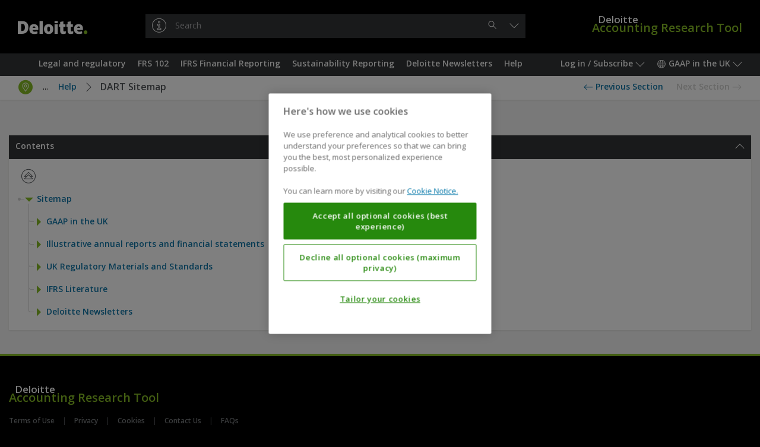

--- FILE ---
content_type: text/html;charset=UTF-8
request_url: https://dart.deloitte.com/UKGAAP/home/help/dart-sitemap
body_size: 45862
content:
<!DOCTYPE html><html xmlns:wicket="http://www.w3.org/1999/html" prefix="og: http://ogp.me/ns#"><head><meta/><meta http-equiv="Content-Type" content="text/html; charset=utf-8"><meta http-equiv="X-UA-Compatible" content="IE=edge"/><meta name="viewport" content="width=device-width, initial-scale=1, maximum-scale=1"/><meta name="format-detection" content="telephone=no"/><meta name="google-site-verification" content="dbdTkNe-rBMgHznteOi67GWwDqvPclSVBzI3WynyQsQ"/><title>DART Sitemap | DART – Deloitte Accounting Research Tool</title><link rel="stylesheet" type="text/css" href="/google-font?family=Open+Sans:400,300,300italic,400italic,600,600italic,700,700italic"/><link rel="shortcut icon" href="../../../r/style/image/favicon-ver-1763492852000.ico" />
<link rel="stylesheet" type="text/css" href="../../../r/style/screen-ver-1763492852000.css" media="screen" nonce="qiH8ydEEV4NNvhYht61uOxiE" />
<link rel="stylesheet" type="text/css" href="../../../r/style/screen-prod-ver-1763492852000.css" media="screen" nonce="qiH8ydEEV4NNvhYht61uOxiE" />
<link rel="stylesheet" type="text/css" href="../../../r/style/print-ver-1763492852000.css" media="print" nonce="qiH8ydEEV4NNvhYht61uOxiE" />
<script type="text/javascript" src="../../../wicket/resource/org.apache.wicket.resource.JQueryResourceReference/jquery/jquery-3.6.0-ver-318232800000.js" nonce="qiH8ydEEV4NNvhYht61uOxiE"></script>
<script type="text/javascript" id="cdnCookieLawScript" src="https://cdn.cookielaw.org/scripttemplates/otSDKStub.js" nonce="qiH8ydEEV4NNvhYht61uOxiE" data-domain-script="8a4b0b45-cfa1-4ec9-9c2a-9c492e09e694"></script>
<script id="ovi_params_q3hcwo" type="application/json">{"loggedInUserId":null,"isLoggedIn":false,"csrfToken":"","publicPath":"\u002fr\u002fscript\u002f","version":"8fdd0329a485bca4fdcbec5368f1f96e1402c979","sessionPopupTitle":"Session timeout warning","sessionPopupText":"Your session is about to expire. Click 'Continue' to stay logged in.","sessionPopupExpiredText":null,"sessionPopupThreshold":60,"sessionExpiresAt":null,"stringUrls":["\u002fwicket\u002fresource\u002fcom.ovitas.deloitte.dartstrings.DartStringsClient\u002fDartStringsClient.properties-ver-1763492794000.xml","\u002fwicket\u002fresource\u002fcom.ovitas.deloitte.dartstrings.DartStringsClient\u002fDartStringsClient_en_GB.properties-ver-1763492794000.xml"],"serverTime":1769251310496,"isDartBotEnabled":null,"disableSelectText":false,"disablePrintPage":false,"isPcsEnabled":false,"channelId":3,"supportsQueryParam":false,"supportsFolderSearch":true,"nodeId":"d3ca193f-0322-11ea-bcf6-d17a5d259a3e","nonBinaryMimeTypes":[0],"searchThisDocumentName":"Search this document","omniture":{"rsid":"deloitteus-dartandss","isHandledByClient":false,"pageTitle":null,"channel":"UKGAAP","siteSection":"GraphNodePage","userType":"anonymous","analyticsParamMapping":{"id":"campaignID"},"groupId":null,"objectId":null,"vsid":null,"contentSetId":null}}</script><script type="text/javascript" src="../../../r/script/runtime-ver-1763492852000.js" nonce="qiH8ydEEV4NNvhYht61uOxiE"></script>
<script type="text/javascript" src="../../../r/script/op-ver-1763492852000.js" nonce="qiH8ydEEV4NNvhYht61uOxiE"></script>
<script type="text/javascript" id="glideLaunchScript" src="https://assistant.deloitte.com/assets/glide/snippet/glide-launch.bundle.js" nonce="qiH8ydEEV4NNvhYht61uOxiE" data-domain="assistant.deloitte.com" data-key="d8b7b92a-99c1-4c53-993b-7247b2e969c6"></script>
<link rel="canonical" href="/UKGAAP/home/help/dart-sitemap"/><script type="text/plain" id="omniture-analytics" src="https://assets.adobedtm.com/571f1a0c43d6/79d22ae03f64/launch-ad80e291c869.min.js" nonce="qiH8ydEEV4NNvhYht61uOxiE" class="optanon-category-2"></script>
</head><body><!--[if IE 8]><div class="op-old"> This version of your browser is not supported. Please upgrade to a newer version. </div><![endif]--><header class="op-main-header" id="35833fec-89b7-e48a-4c15-8f5f241d641d"><div class="op-header op-c-header-display-p-n" id="07e28c6b-79d3-c7b8-4910-1fdec61991c1"><div class="op-container-p"><a class="op-header-logo" id="3dff2024-caea-2da3-4c63-73cac7c90cf4" href="../../"><div class="op-header-logo-inner"><span class="op-icon op--deloitte"><span class="op--white"></span><span class="op--green"></span></span></div></a><a href="../../"><div class="op-header-wordmark"><span class="op-header-wordmark-inner"><span class="op-header-wordmark-1">Deloitte</span><br/><span class="op-header-wordmark-2">Accounting Research Tool</span></span></div></a><div class="op-header-search"><div class="op-header-search-inner"><div class="op-text-input-wrapper" id="5800fccb-ec74-7eaf-48d1-21241efdb817"><input name="q" class="op-text-input op--dark op--has-button-1" disabled="" id="586b0ab1-b1b7-089c-473d-cb4dc6e09270" autocomplete="off" autocapitalize="none" autocorrect="off" placeholder="Search"/><div class="op-text-input-buttons"><button type="button" class="op-button op--gray-7 op--short op--borderless op--hidden" disabled="" id="70f60c80-0e7a-32aa-431d-e6b7526a8cdf" title="Clear"><span class="op-icon op--cross"></span><span class="op-sr"> &#32;Clear&#32; </span></button><button type="button" class="op-button op--gray-7 op--short op--borderless" disabled="" id="d19c5023-37c7-c88d-43e6-3ab65fda5a20" title="Search"><span class="op-icon op--search"></span><span class="op-sr"> &#32;Search&#32; </span></button></div><div class="op-did-you-mean" id="0c326832-52ad-3bad-42b2-19e932fa70df"></div></div><script type="application/json" data-op-setting="quickSearch">{
  "formId": "5800fccb-ec74-7eaf-48d1-21241efdb817",
  "url": "../../search",
  "inputId": "586b0ab1-b1b7-089c-473d-cb4dc6e09270",
  "clearButtonId": "70f60c80-0e7a-32aa-431d-e6b7526a8cdf",
  "submitButtonId": "d19c5023-37c7-c88d-43e6-3ab65fda5a20",
  "openButtonId": "b83c515c-289f-cabd-4e25-5796c8370514",
  "searchButtonId": "d19c5023-37c7-c88d-43e6-3ab65fda5a20"
}</script></div></div></div></div><nav class="op-nav-wrapper" id="b31a10c6-8d70-86a6-4e27-6d0cc1344296"><div class="op-container-p op-floats"><div class="op-floats-start"><div class="op-nav-inset"><div class="op-button-container op--0"><button type="button" class="op-button op--gray-7 op--short op-nav-link op--emphasized op-display-p-min-nav-n op-c-header-display-p-ib" id="0c14a202-daca-22a1-41bd-e89ec3d37a78" title="Menu"><span class="op-icon op--menu op--framed"></span><span class="op-sr"> &#32;Menu&#32; </span></button><div class="op-display-a-n"><div class="op-menu" id="a30f98ef-b859-cc8d-4e28-b43f0813705c"><div class="op-menu-title op-quick-links"> &#32;Quick Links&#32; </div><div class="op-menu-list op-quick-links"><a class="op-menu-item" id="id1" href="/UKGAAP/home/legal-regulatory">Legal and regulatory</a><script type="application/json" data-op-setting="dropdown">{
  "buttonId": "id1",
  "menuId": "a8a58435-75cb-03a0-4650-d7905100438e-0",
  "alignment": 9,
  "style": 1,
  "theme": "black",
  "dontWrap": true,
  "closeOnClick": false
}</script><a class="op-menu-item" id="id2" href="/UKGAAP/home/frs-102">FRS 102</a><script type="application/json" data-op-setting="dropdown">{
  "buttonId": "id2",
  "menuId": "a8a58435-75cb-03a0-4650-d7905100438e-1",
  "alignment": 9,
  "style": 1,
  "theme": "black",
  "dontWrap": true,
  "closeOnClick": false
}</script><a class="op-menu-item" id="id3" href="/UKGAAP/home/ifrs-financial-reporting">IFRS Financial Reporting</a><script type="application/json" data-op-setting="dropdown">{
  "buttonId": "id3",
  "menuId": "a8a58435-75cb-03a0-4650-d7905100438e-2",
  "alignment": 9,
  "style": 1,
  "theme": "black",
  "dontWrap": true,
  "closeOnClick": false
}</script><a class="op-menu-item" id="id4" href="/UKGAAP/home/sustainability-reporting">Sustainability Reporting</a><script type="application/json" data-op-setting="dropdown">{
  "buttonId": "id4",
  "menuId": "a8a58435-75cb-03a0-4650-d7905100438e-3",
  "alignment": 9,
  "style": 1,
  "theme": "black",
  "dontWrap": true,
  "closeOnClick": false
}</script><a class="op-menu-item" id="id5" href="/UKGAAP/home/deloitte-newsletters">Deloitte Newsletters</a><script type="application/json" data-op-setting="dropdown">{
  "buttonId": "id5",
  "menuId": "a8a58435-75cb-03a0-4650-d7905100438e-4",
  "alignment": 9,
  "style": 1,
  "theme": "black",
  "dontWrap": true,
  "closeOnClick": false
}</script><a class="op-menu-item" id="id6" href="/UKGAAP/home/help">Help</a><script type="application/json" data-op-setting="dropdown">{
  "buttonId": "id6",
  "menuId": "a8a58435-75cb-03a0-4650-d7905100438e-5",
  "alignment": 9,
  "style": 1,
  "theme": "black",
  "dontWrap": true,
  "closeOnClick": false
}</script></div></div></div><script type="application/json" data-op-setting="dropdown">{
  "buttonId": "0c14a202-daca-22a1-41bd-e89ec3d37a78",
  "menuId": "a30f98ef-b859-cc8d-4e28-b43f0813705c",
  "titleVisibleUntil": 0,
  "preferPositionOverHeight": true,
  "analyticsDetail": "OPEN: Menu (Mobile only)"
}</script><hr class="op-n"/><a class="op-button op--gray-7 op--short op-nav-link op-c-header-display-p-ib op-c-header-outside-display-p-n" href="../../"><span class="op-icon op--deloitte op--for-c-header"><span class="op--white"></span><span class="op--green"></span></span></a></div></div></div><div class="op-floats-end op-c-header-display-p-n op-display-p-max-nav-n"><div class="op-nav-inset"><div class="op-button-container op--0"><button type="button" class="op-button op--gray-7 op--short op-nav-link" id="44c49a2b-8598-7daa-443e-edda4f30562a">Log in / Subscribe&#32;<span class="op-icon op--dropdown"></span></button><aside class="op-display-p-a-n"><div id="1641a773-ce2c-1584-42a9-5f1787d71ee8" class="op-menu"><div class="op-menu-title">Account</div><div class="op-menu-list"><a class="op-menu-item" id="id-2408c029-eb70-9bb5-4d7b-35cc51610cf9" href="../../login"><span class="op-icon op--log-in op--framed"></span>&#32;Log in<script type="application/json" data-op-setting="onClick">{"id":"id-2408c029-eb70-9bb5-4d7b-35cc51610cf9","action":"login-q3j74v"}</script></a><a class="op-menu-item" href="https://subscriptionservices.deloitte.com"><span class="op-icon op--person op--framed"></span>&#32;Subscribe</a></div></div></aside><script type="application/json" data-op-setting="dropdown">
								{
									"menuId": "1641a773-ce2c-1584-42a9-5f1787d71ee8",
									"buttonId": "44c49a2b-8598-7daa-443e-edda4f30562a",
									"alignment": "DROPDOWN_END",
									"titleVisibleUntil": "C",
									"analyticsDetail": "OPEN: User menu"
								}
							</script><button type="button" class="op-button op--gray-7 op--short op-nav-link" id="703b7c8b-9810-b1ad-4c3c-87cfb2f0c992"><span class="op-icon op--world"></span>&#32; GAAP in the UK&#32; <span class="op-icon op--dropdown"></span></button><div class="op-display-p-a-n"><div class="op-menu" id="7a52b403-b04e-08bc-42a9-cb57f0d31f73"><ul class="op-menu-list"><li><a class="op-menu-item op--keep-hash" href="../../../iGAAP/">iGAAP</a></li><li><a class="op-menu-item op--keep-hash op--selected" href="../../">GAAP in the UK</a></li><li><a class="op-menu-item op--keep-hash" href="../../../USDART/">US Standards</a></li></ul></div></div><script type="application/json" data-op-setting="dropdown">
								{
									"menuId": "7a52b403-b04e-08bc-42a9-cb57f0d31f73",
									"buttonId": "703b7c8b-9810-b1ad-4c3c-87cfb2f0c992",
									"alignment": "DROPDOWN_END",
									"titleVisibleUntil": "C",
									"analyticsDetail": "OPEN: Channels"
								}
							</script></div></div></div><div class="op-floats-end op-display-p-min-nav-n op-c-header-display-p-b"><div class="op-nav-inset"><div class="op-button-container op--0"><button type="button" class="op-button op--gray-7 op--short op-nav-link" id="b83c515c-289f-cabd-4e25-5796c8370514" title="Search"><span class="op-icon op--search op--framed"></span></button><button type="button" class="op-button op--gray-7 op--short op-nav-link" id="b0a037cd-47a2-fc84-43af-5911466e7547"><span class="op-icon op--log-in op--framed"></span>&#32;<span class="op-sr">Log in / Subscribe</span></button><script type="application/json" data-op-setting="dropdown">
								{
									"menuId": "1641a773-ce2c-1584-42a9-5f1787d71ee8",
									"buttonId": "b0a037cd-47a2-fc84-43af-5911466e7547",
									"alignment": "DROPDOWN_END",
									"titleVisibleUntil": "C",
									"analyticsDetail": "OPEN: User menu"
								}
							</script><button type="button" class="op-button op--gray-7 op--short op-nav-link" id="d1c9b0ee-5511-51a3-4f48-0f9d5965430e"><span class="op-icon op--world op--framed"></span>&#32; <span class="op-sr">GAAP in the UK</span></button><script type="application/json" data-op-setting="dropdown">
								{
									"menuId": "7a52b403-b04e-08bc-42a9-cb57f0d31f73",
									"buttonId": "d1c9b0ee-5511-51a3-4f48-0f9d5965430e",
									"alignment": "DROPDOWN_END",
									"titleVisibleUntil": "C",
									"analyticsDetail": "OPEN: Channels"
								}
							</script></div></div></div><aside class="op-c-header-display-p-n op-display-p-max-nav-n op-floats-center"><div class="op-nav-inset"><div class="op-button-container op--0 op--centered"><a class="op-button op--gray-7 op--short op-nav-link" role="button" id="ide" href="/UKGAAP/home/legal-regulatory">Legal and regulatory</a><script type="application/json" data-op-setting="dropdown">{
  "buttonId": "ide",
  "menuId": "a8a58435-75cb-03a0-4650-d7905100438e-0",
  "alignment": 4,
  "relatedId": "35833fec-89b7-e48a-4c15-8f5f241d641d",
  "style": 0,
  "theme": "black",
  "preferPositionOverHeight": true,
  "dontWrap": true,
  "closeOnClick": false,
  "dontAnimate": true,
  "analyticsDetail": "OPEN: Quick links \u003e {NAME}",
  "analyticsName": "Legal and regulatory",
  "isContainer": true
}</script><a class="op-button op--gray-7 op--short op-nav-link" role="button" id="idf" href="/UKGAAP/home/frs-102">FRS 102</a><script type="application/json" data-op-setting="dropdown">{
  "buttonId": "idf",
  "menuId": "a8a58435-75cb-03a0-4650-d7905100438e-1",
  "alignment": 4,
  "relatedId": "35833fec-89b7-e48a-4c15-8f5f241d641d",
  "style": 0,
  "theme": "black",
  "preferPositionOverHeight": true,
  "dontWrap": true,
  "closeOnClick": false,
  "dontAnimate": true,
  "analyticsDetail": "OPEN: Quick links \u003e {NAME}",
  "analyticsName": "FRS 102",
  "isContainer": true
}</script><a class="op-button op--gray-7 op--short op-nav-link" role="button" id="id10" href="/UKGAAP/home/ifrs-financial-reporting">IFRS Financial Reporting</a><script type="application/json" data-op-setting="dropdown">{
  "buttonId": "id10",
  "menuId": "a8a58435-75cb-03a0-4650-d7905100438e-2",
  "alignment": 4,
  "relatedId": "35833fec-89b7-e48a-4c15-8f5f241d641d",
  "style": 0,
  "theme": "black",
  "preferPositionOverHeight": true,
  "dontWrap": true,
  "closeOnClick": false,
  "dontAnimate": true,
  "analyticsDetail": "OPEN: Quick links \u003e {NAME}",
  "analyticsName": "IFRS Financial Reporting",
  "isContainer": true
}</script><a class="op-button op--gray-7 op--short op-nav-link" role="button" id="id11" href="/UKGAAP/home/sustainability-reporting">Sustainability Reporting</a><script type="application/json" data-op-setting="dropdown">{
  "buttonId": "id11",
  "menuId": "a8a58435-75cb-03a0-4650-d7905100438e-3",
  "alignment": 4,
  "relatedId": "35833fec-89b7-e48a-4c15-8f5f241d641d",
  "style": 0,
  "theme": "black",
  "preferPositionOverHeight": true,
  "dontWrap": true,
  "closeOnClick": false,
  "dontAnimate": true,
  "analyticsDetail": "OPEN: Quick links \u003e {NAME}",
  "analyticsName": "Sustainability Reporting",
  "isContainer": true
}</script><a class="op-button op--gray-7 op--short op-nav-link" role="button" id="id12" href="/UKGAAP/home/deloitte-newsletters">Deloitte Newsletters</a><script type="application/json" data-op-setting="dropdown">{
  "buttonId": "id12",
  "menuId": "a8a58435-75cb-03a0-4650-d7905100438e-4",
  "alignment": 4,
  "relatedId": "35833fec-89b7-e48a-4c15-8f5f241d641d",
  "style": 0,
  "theme": "black",
  "preferPositionOverHeight": true,
  "dontWrap": true,
  "closeOnClick": false,
  "dontAnimate": true,
  "analyticsDetail": "OPEN: Quick links \u003e {NAME}",
  "analyticsName": "Deloitte Newsletters",
  "isContainer": true
}</script><a class="op-button op--gray-7 op--short op-nav-link" role="button" id="id13" href="/UKGAAP/home/help">Help</a><script type="application/json" data-op-setting="dropdown">{
  "buttonId": "id13",
  "menuId": "a8a58435-75cb-03a0-4650-d7905100438e-5",
  "alignment": 4,
  "relatedId": "35833fec-89b7-e48a-4c15-8f5f241d641d",
  "style": 0,
  "theme": "black",
  "preferPositionOverHeight": true,
  "dontWrap": true,
  "closeOnClick": false,
  "dontAnimate": true,
  "analyticsDetail": "OPEN: Quick links \u003e {NAME}",
  "analyticsName": "Help",
  "isContainer": true
}</script></div></div></aside></div><div class="op-display-p-a-n"><div id="a8a58435-75cb-03a0-4650-d7905100438e-0"><div><div class="op-container op--uniform op--unpad-1"><div class="op-window-subheader"><div class="op-floats"><div class="op-floats-end"><button class="op-button op--black op--borderless" type="button" data-op-dropdown-close><span class="op-icon op--cross"></span></button></div><div class="op-floats-center"><a class="op-button op--window-title op--borderless" role="button" href="/UKGAAP/home/legal-regulatory" data-op-dropdown-close>Legal and regulatory</a></div></div><div class="op-window-header-black-separator"></div></div><div class="op-window-body"><div class="op-p-b-40"><div class="op-row-wrapper"><div class="op-row op--distance-y-20"><div class="op-col op--a-12 op--c-6 op-p-l-0 op-p-r-0"><a class="op-button op--menu-title op--block op--borderless" role="button" href="/UKGAAP/home/legal-regulatory/deloitte-guidance" data-op-dropdown-close>Deloitte Guidance</a><div class="op-row op--vertical"><a class="op-button op--black op--borderless op--smaller" role="button" href="/UKGAAP/home/legal-regulatory/deloitte-guidance/vol-a-uk-reporting-legal-regulatory" data-op-dropdown-close>Volume A - UK Reporting - Legal and regulatory framework</a></div></div><div class="op-col op--a-12 op--c-6 op-p-l-0 op-p-r-0"><a class="op-button op--menu-title op--block op--borderless" role="button" href="/UKGAAP/home/legal-regulatory/legal-regulatory-requirements" data-op-dropdown-close>Legal and Regulatory Requirements</a><div class="op-row op--vertical"><a class="op-button op--black op--borderless op--smaller" role="button" href="/UKGAAP/home/legal-regulatory/legal-regulatory-requirements/company-legislation" data-op-dropdown-close>Company Legislation</a><a class="op-button op--black op--borderless op--smaller" role="button" href="/UKGAAP/home/legal-regulatory/legal-regulatory-requirements/corporate-governance" data-op-dropdown-close>Corporate Governance</a><a class="op-button op--black op--borderless op--smaller" role="button" href="/UKGAAP/home/legal-regulatory/legal-regulatory-requirements/eu-legislation-eu-directives-consolidated-versions" data-op-dropdown-close>EU Legislation: EU Directives - Consolidated Versions</a><a class="op-button op--black op--borderless op--smaller" role="button" href="/UKGAAP/home/legal-regulatory/legal-regulatory-requirements/eu-legislation-eu-directives-original-legal" data-op-dropdown-close>EU Legislation: EU Directives - Original Legal Acts</a><a class="op-button op--black op--borderless op--smaller" role="button" href="/UKGAAP/home/legal-regulatory/legal-regulatory-requirements/icaew-guidance" data-op-dropdown-close>ICAEW Guidance</a></div></div></div></div></div></div></div></div></div><div id="a8a58435-75cb-03a0-4650-d7905100438e-1"><div><div class="op-container op--uniform op--unpad-1"><div class="op-window-subheader"><div class="op-floats"><div class="op-floats-end"><button class="op-button op--black op--borderless" type="button" data-op-dropdown-close><span class="op-icon op--cross"></span></button></div><div class="op-floats-center"><a class="op-button op--window-title op--borderless" role="button" href="/UKGAAP/home/frs-102" data-op-dropdown-close>FRS 102</a></div></div><div class="op-window-header-black-separator"></div></div><div class="op-window-body"><div class="op-p-b-40"><div class="op-row-wrapper"><div class="op-row op--distance-y-20"><div class="op-col op--a-12 op--c-6 op-p-l-0 op-p-r-0"><a class="op-button op--menu-title op--block op--borderless" role="button" href="/UKGAAP/home/frs-102/deloitte-guidance" data-op-dropdown-close>Deloitte Guidance</a><div class="op-row op--vertical"><a class="op-button op--black op--borderless op--smaller" role="button" href="/UKGAAP/home/frs-102/deloitte-guidance/vol-b-uk-reporting-frs-102" data-op-dropdown-close>Volume B - UK Reporting - FRS 102 (p/c before 1 January 2026)</a><a class="op-button op--black op--borderless op--smaller" role="button" href="/UKGAAP/home/frs-102/deloitte-guidance/vol-b-i-uk-reporting-frs" data-op-dropdown-close>Volume B(I) - UK Reporting - FRS 102 (p/c on/after 1 January 2026)</a><a class="op-button op--black op--borderless op--smaller" role="button" href="/UKGAAP/home/frs-102/deloitte-guidance/illustrative-financial-statements-for-uk-unlisted" data-op-dropdown-close>Illustrative financial statements for UK unlisted groups 2025</a></div></div><div class="op-col op--a-12 op--c-6 op-p-l-0 op-p-r-0"><a class="op-button op--menu-title op--block op--borderless" role="button" href="/UKGAAP/home/frs-102/uk-accounting-standards" data-op-dropdown-close>UK Accounting Standards</a><div class="op-row op--vertical"><a class="op-button op--black op--borderless op--smaller" role="button" href="/UKGAAP/home/frs-102/uk-accounting-standards/accounting-standards" data-op-dropdown-close>Accounting Standards</a></div></div></div></div></div></div></div></div></div><div id="a8a58435-75cb-03a0-4650-d7905100438e-2"><div><div class="op-container op--uniform op--unpad-1"><div class="op-window-subheader"><div class="op-floats"><div class="op-floats-end"><button class="op-button op--black op--borderless" type="button" data-op-dropdown-close><span class="op-icon op--cross"></span></button></div><div class="op-floats-center"><a class="op-button op--window-title op--borderless" role="button" href="/UKGAAP/home/ifrs-financial-reporting" data-op-dropdown-close>IFRS Financial Reporting</a></div></div><div class="op-window-header-black-separator"></div></div><div class="op-window-body"><div class="op-p-b-40"><div class="op-row-wrapper"><div class="op-row op--distance-y-20"><div class="op-col op--a-12 op--c-6 op-p-l-0 op-p-r-0"><a class="op-button op--menu-title op--block op--borderless" role="button" href="/UKGAAP/home/ifrs-financial-reporting/deloitte-guidance" data-op-dropdown-close>Deloitte Guidance</a><div class="op-row op--vertical"><a class="op-button op--black op--borderless op--smaller" role="button" href="/UKGAAP/home/ifrs-financial-reporting/deloitte-guidance/vol-c-uk-reporting-international-financial" data-op-dropdown-close>Volume C - UK Reporting - International Financial Reporting Standards</a><a class="op-button op--black op--borderless op--smaller" role="button" href="/UKGAAP/home/ifrs-financial-reporting/deloitte-guidance/vol-d-uk-reporting-ifrs-9" data-op-dropdown-close>Volume D - UK Reporting - IFRS 9 and related Standards</a><a class="op-button op--black op--borderless op--smaller" role="button" href="/UKGAAP/home/ifrs-financial-reporting/deloitte-guidance/vol-e-uk-reporting-ias-39" data-op-dropdown-close>Volume E - UK Reporting - IAS 39 and related Standards</a><a class="op-button op--black op--borderless op--smaller" role="button" href="/UKGAAP/home/ifrs-financial-reporting/deloitte-guidance/vol-f-uk-reporting-ifrs-17" data-op-dropdown-close>Volume F - UK Reporting - IFRS 17 Insurance Contracts</a><a class="op-button op--black op--borderless op--smaller" role="button" href="/UKGAAP/home/ifrs-financial-reporting/deloitte-guidance/illustrative-financial-statements-for-uk-listed" data-op-dropdown-close>Illustrative financial statements for UK listed groups 2025</a><a class="op-button op--black op--borderless op--smaller" role="button" href="/UKGAAP/home/ifrs-financial-reporting/deloitte-guidance/illustrative-financial-statements-for-entities-applying" data-op-dropdown-close>Illustrative financial statements for entities applying IFRS 19</a><a class="op-button op--black op--borderless op--smaller" role="button" href="/UKGAAP/home/ifrs-financial-reporting/deloitte-guidance/illustrative-disclosures-for-insurers-applying-ifrs" data-op-dropdown-close>Illustrative disclosures for insurers applying IFRS 17 </a><a class="op-button op--black op--borderless op--smaller" role="button" href="/UKGAAP/home/ifrs-financial-reporting/deloitte-guidance/illustrative-financial-statements-for-banks" data-op-dropdown-close>Illustrative financial statements for banks</a><a class="op-button op--black op--borderless op--smaller" role="button" href="/UKGAAP/home/ifrs-financial-reporting/deloitte-guidance/illustrative-half-yearly-financial-report" data-op-dropdown-close>Illustrative half-yearly financial report</a></div></div><div class="op-col op--a-12 op--c-6 op-p-l-0 op-p-r-0"><a class="op-button op--menu-title op--block op--borderless" role="button" href="/UKGAAP/home/ifrs-financial-reporting/ifrs-literature" data-op-dropdown-close>IFRS Literature</a><div class="op-row op--vertical"><a class="op-button op--black op--borderless op--smaller" role="button" href="/UKGAAP/home/ifrs-financial-reporting/ifrs-literature/ifrs-accounting-standards-linked-deloitte-accounting" data-op-dropdown-close>IFRS Accounting Standards (linked to Deloitte accounting guidance)</a><a class="op-button op--black op--borderless op--smaller" role="button" href="/UKGAAP/home/ifrs-financial-reporting/ifrs-literature/ifrs-accounting-standards-blue-red-books" data-op-dropdown-close>IFRS Accounting Standards (Blue and Red Books)</a><a class="op-button op--black op--borderless op--smaller" role="button" href="/UKGAAP/home/ifrs-financial-reporting/ifrs-literature/iasb-amendments" data-op-dropdown-close>IASB Amendments</a><a class="op-button op--black op--borderless op--smaller" role="button" href="/UKGAAP/home/ifrs-financial-reporting/ifrs-literature/ifrs-for-smes-accounting-standard" data-op-dropdown-close>The IFRS for SMEs Accounting Standard</a><a class="op-button op--black op--borderless op--smaller" role="button" href="/UKGAAP/home/ifrs-financial-reporting/ifrs-literature/iasb-proposals" data-op-dropdown-close>IASB Proposals</a><a class="op-button op--black op--borderless op--smaller" role="button" href="/UKGAAP/home/ifrs-financial-reporting/ifrs-literature/draft-ifric-interpretations" data-op-dropdown-close>Draft IFRIC Interpretations</a><a class="op-button op--black op--borderless op--smaller" role="button" href="/UKGAAP/home/ifrs-financial-reporting/ifrs-literature/iasb-guidance-requests-for-information" data-op-dropdown-close>IASB Guidance and Requests for Information</a><a class="op-button op--black op--borderless op--smaller" role="button" href="/UKGAAP/home/sustainability-reporting/sustainability-reporting-literature/ifrs-foundation-proposals-reports" data-op-dropdown-close>IFRS Foundation Proposals and Reports</a><a class="op-button op--black op--borderless op--smaller" role="button" href="/UKGAAP/home/ifrs-financial-reporting/ifrs-literature/trg-meetings" data-op-dropdown-close>TRG Meetings</a><a class="op-button op--black op--borderless op--smaller" role="button" href="/UKGAAP/home/ifrs-financial-reporting/ifrs-literature/iasb-newsletters-meeting-summaries" data-op-dropdown-close>IASB Newsletters and Meeting Summaries</a><a class="op-button op--black op--borderless op--smaller" role="button" href="/UKGAAP/home/ifrs-financial-reporting/ifrs-literature/iasb-educational-material-including-webcasts-podcasts" data-op-dropdown-close>IASB Educational Material (including Webcasts and Podcasts)</a><a class="op-button op--black op--borderless op--smaller" role="button" href="/UKGAAP/home/ifrs-financial-reporting/ifrs-literature/iasb-speeches-articles-presentations" data-op-dropdown-close>IASB Speeches, Articles and Presentations</a></div></div></div></div></div></div></div></div></div><div id="a8a58435-75cb-03a0-4650-d7905100438e-3"><div><div class="op-container op--uniform op--unpad-1"><div class="op-window-subheader"><div class="op-floats"><div class="op-floats-end"><button class="op-button op--black op--borderless" type="button" data-op-dropdown-close><span class="op-icon op--cross"></span></button></div><div class="op-floats-center"><a class="op-button op--window-title op--borderless" role="button" href="/UKGAAP/home/sustainability-reporting" data-op-dropdown-close>Sustainability Reporting</a></div></div><div class="op-window-header-black-separator"></div></div><div class="op-window-body"><div class="op-p-b-40"><div class="op-row-wrapper"><div class="op-row op--distance-y-20"><div class="op-col op--a-12 op--c-6 op-p-l-0 op-p-r-0"><a class="op-button op--menu-title op--block op--borderless" role="button" href="/UKGAAP/home/sustainability-reporting/deloitte-guidance" data-op-dropdown-close>Deloitte Guidance</a><div class="op-row op--vertical"><a class="op-button op--black op--borderless op--smaller" role="button" href="/UKGAAP/home/sustainability-reporting/deloitte-guidance/vol-g-uk-reporting-sustainability-reporting" data-op-dropdown-close>Volume G - UK Reporting - Sustainability Reporting (Global)</a><a class="op-button op--black op--borderless op--smaller" role="button" href="/UKGAAP/home/sustainability-reporting/deloitte-guidance/vol-h-uk-reporting-sustainability-reporting" data-op-dropdown-close>Volume H - UK Reporting - Sustainability Reporting (EU)</a><a class="op-button op--black op--borderless op--smaller" role="button" href="/UKGAAP/home/sustainability-reporting/deloitte-guidance/vol-i-uk-reporting-sustainability-reporting" data-op-dropdown-close>Volume I - UK Reporting - Sustainability Reporting (GHG Protocol)</a></div></div><div class="op-col op--a-12 op--c-6 op-p-l-0 op-p-r-0"><a class="op-button op--menu-title op--block op--borderless" role="button" href="/UKGAAP/home/sustainability-reporting/sustainability-reporting-literature" data-op-dropdown-close>Sustainability Reporting Literature</a><div class="op-row op--vertical"><a class="op-button op--black op--borderless op--smaller" role="button" href="/UKGAAP/home/sustainability-reporting/sustainability-reporting-literature/ifrs-sustainability-disclosure-standards" data-op-dropdown-close>IFRS Sustainability Disclosure Standards</a><a class="op-button op--black op--borderless op--smaller" role="button" href="/UKGAAP/home/sustainability-reporting/sustainability-reporting-literature/issb-amendments" data-op-dropdown-close>ISSB Amendments</a><a class="op-button op--black op--borderless op--smaller" role="button" href="/UKGAAP/home/sustainability-reporting/sustainability-reporting-literature/issb-proposals" data-op-dropdown-close>ISSB Proposals</a><a class="op-button op--black op--borderless op--smaller" role="button" href="/UKGAAP/home/sustainability-reporting/sustainability-reporting-literature/issb-guidance-requests-for-information" data-op-dropdown-close>ISSB Guidance and Requests for Information</a><a class="op-button op--black op--borderless op--smaller" role="button" href="/UKGAAP/home/sustainability-reporting/sustainability-reporting-literature/ifrs-foundation-proposals-reports" data-op-dropdown-close>IFRS Foundation Proposals and Reports</a><a class="op-button op--black op--borderless op--smaller" role="button" href="/UKGAAP/home/sustainability-reporting/sustainability-reporting-literature/issb-newsletters-meeting-summaries" data-op-dropdown-close>ISSB Newsletters and Meeting Summaries</a><a class="op-button op--black op--borderless op--smaller" role="button" href="/UKGAAP/home/sustainability-reporting/sustainability-reporting-literature/issb-educational-material-including-webcasts-podcasts" data-op-dropdown-close>ISSB Educational Material (including Webcasts and Podcasts)</a><a class="op-button op--black op--borderless op--smaller" role="button" href="/UKGAAP/home/sustainability-reporting/sustainability-reporting-literature/issb-speeches-articles-presentations" data-op-dropdown-close>ISSB Speeches, Articles and Presentations</a><a class="op-button op--black op--borderless op--smaller" role="button" href="/UKGAAP/home/sustainability-reporting/sustainability-reporting-literature/sasb-standards" data-op-dropdown-close>SASB Standards</a><a class="op-button op--black op--borderless op--smaller" role="button" href="/UKGAAP/home/sustainability-reporting/sustainability-reporting-literature/eu-sustainability-reporting-requirements" data-op-dropdown-close>EU Sustainability Reporting Requirements</a></div></div></div></div></div></div></div></div></div><div id="a8a58435-75cb-03a0-4650-d7905100438e-4"><div><div class="op-container op--uniform op--unpad-1"><div class="op-window-subheader"><div class="op-floats"><div class="op-floats-end"><button class="op-button op--black op--borderless" type="button" data-op-dropdown-close><span class="op-icon op--cross"></span></button></div><div class="op-floats-center"><a class="op-button op--window-title op--borderless" role="button" href="/UKGAAP/home/deloitte-newsletters" data-op-dropdown-close>Deloitte Newsletters</a></div></div><div class="op-window-header-black-separator"></div></div><div class="op-window-body"><div class="op-p-b-40"><div class="op-row-wrapper"><div class="op-row op--distance-y-20"><div class="op-col op--a-12 op-p-l-0 op-p-r-0"><a class="op-button op--menu-title op--block op--borderless" role="button" href="/UKGAAP/home/deloitte-newsletters/deloitte-newsletters" data-op-dropdown-close>Deloitte Newsletters</a><div class="op-row op--vertical"><a class="op-button op--black op--borderless op--smaller" role="button" href="/UKGAAP/home/deloitte-newsletters/deloitte-newsletters/need-know" data-op-dropdown-close>Need to know</a><a class="op-button op--black op--borderless op--smaller" role="button" href="/UKGAAP/home/deloitte-newsletters/deloitte-newsletters/a-closer-look" data-op-dropdown-close>A Closer Look</a><a class="op-button op--black op--borderless op--smaller" role="button" href="/UKGAAP/home/deloitte-newsletters/deloitte-newsletters/accounting-roundup" data-op-dropdown-close>Accounting Roundup</a><a class="op-button op--black op--borderless op--smaller" role="button" href="/UKGAAP/home/deloitte-newsletters/deloitte-newsletters/annual-report-insights" data-op-dropdown-close>Annual report insights</a><a class="op-button op--black op--borderless op--smaller" role="button" href="/UKGAAP/home/deloitte-newsletters/deloitte-newsletters/governance-in-brief" data-op-dropdown-close>Governance in brief</a><a class="op-button op--black op--borderless op--smaller" role="button" href="/UKGAAP/home/deloitte-newsletters/deloitte-newsletters/governance-in-focus" data-op-dropdown-close>Governance in focus</a><a class="op-button op--black op--borderless op--smaller" role="button" href="/UKGAAP/home/deloitte-newsletters/deloitte-newsletters/ifrs-in-your-pocket" data-op-dropdown-close>IFRS in your pocket</a><a class="op-button op--black op--borderless op--smaller" role="button" href="/UKGAAP/home/deloitte-newsletters/deloitte-newsletters/ifrs-point" data-op-dropdown-close>IFRS on Point</a><a class="op-button op--black op--borderless op--smaller" role="button" href="/UKGAAP/home/deloitte-newsletters/deloitte-newsletters/issb-adoption-tracker" data-op-dropdown-close>ISSB Adoption Tracker</a></div></div></div></div></div></div></div></div></div><div id="a8a58435-75cb-03a0-4650-d7905100438e-5"><div><div class="op-container op--uniform op--unpad-1"><div class="op-window-subheader"><div class="op-floats"><div class="op-floats-end"><button class="op-button op--black op--borderless" type="button" data-op-dropdown-close><span class="op-icon op--cross"></span></button></div><div class="op-floats-center"><a class="op-button op--window-title op--borderless" role="button" href="/UKGAAP/home/help" data-op-dropdown-close>Help</a></div></div><div class="op-window-header-black-separator"></div></div><div class="op-window-body"><div class="op-p-b-40"><div class="op-row-wrapper"><div class="op-row op--distance-y-20"><div class="op-col op--a-12 op--c-6 op-p-l-0 op-p-r-0"><a class="op-button op--menu-title op--block op--borderless" role="button" href="/UKGAAP/home/help/dart-help" data-op-dropdown-close>DART Help</a><div class="op-row op--vertical"><a class="op-button op--black op--borderless op--smaller" role="button" href="/UKGAAP/home/help/dart-help/welcome-deloitte-accounting-research-tool-dart" data-op-dropdown-close>Welcome to the Deloitte Accounting Research Tool (DART)!</a><a class="op-button op-link-binary op--black op--borderless op--smaller" role="button" href="/UKGAAP/home/help/dart-help/what-s-new-dart" target="_blank" data-op-dropdown-close>What&#039;s New on DART?</a><a class="op-button op-link-binary op--black op--borderless op--smaller" role="button" href="/UKGAAP/home/help/dart-help/key-features" target="_blank" data-op-dropdown-close>Key Features</a><a class="op-button op--black op--borderless op--smaller" role="button" href="/UKGAAP/home/help/dart-help/dart-pricing" data-op-dropdown-close>DART Pricing</a><a class="op-button op-link-binary op--black op--borderless op--smaller" role="button" href="/UKGAAP/home/help/dart-help/faqs" target="_blank" data-op-dropdown-close>FAQs</a><a class="op-button op--black op--borderless op--smaller" role="button" href="/UKGAAP/home/help/dart-help/search-tips" data-op-dropdown-close>Search Tips</a><a class="op-button op--black op--borderless op--smaller" role="button" href="/UKGAAP/home/help/dart-help/copyright-notice-disclaimer-liability" data-op-dropdown-close>Copyright Notice and Disclaimer of Liability</a><a class="op-button op--black op--borderless op--smaller" role="button" href="/UKGAAP/home/help/dart-help/cookies-notice" data-op-dropdown-close>Cookies Notice</a></div></div><div class="op-col op--a-12 op--c-6 op-p-l-0 op-p-r-0"><a class="op-button op--menu-title op--block op--borderless" role="button" href="/UKGAAP/home/help/dart-sitemap" data-op-dropdown-close>DART Sitemap</a><div class="op-row op--vertical"><a class="op-button op--black op--borderless op--smaller" role="button" href="/UKGAAP/home/help/dart-sitemap/sitemap" data-op-dropdown-close>Sitemap</a></div></div></div></div></div></div></div></div></div></div></nav></header><main class="op-main-content"><div class="op-display-p-a-n"><div class="op-breadcrumbs-wrapper" id="034cc748-bba1-ef92-4744-5b7897d22623"><div class="op-col-row"><div class="op-col-p op--a-12"><div class="op-breadcrumbs"><div class="op-breadcrumb-wrapper op-p-l-10"><a class="op-breadcrumb" href="../../">Home</a>&nbsp;<span class="op-icon op--level op-c-green"></span>&#32;</div><div class="op-breadcrumb-wrapper op-p-l-20"><a class="op-breadcrumb" href="/UKGAAP/home/help">Help</a>&nbsp;<span class="op-icon op--level op-c-green"></span>&#32;</div><div class="op-breadcrumb-wrapper op-p-l-30"><a class="op-breadcrumb" href="/UKGAAP/home/help/dart-sitemap">DART Sitemap</a></div></div></div></div></div></div><div class="op-title-wrapper op--uniform"><div class="op-title" id="6a1a1514-95da-139c-4251-6a2b0dd1250d"><div class="op-container-p"><div class="op-title-buttons"><a class="op-button op--white-link op--has-icon-before op--short op--borderless" href="/UKGAAP/home/help/dart-help"><span class="op-icon op--left"></span> &#32;Previous Section&#32; </a><a class="op-button op--white-link op--has-icon-after op--short op--borderless op--disabled"> &#32;Next Section&#32; <span class="op-icon op--right"></span></a></div><div class="op-title-center"><div class="op-button-container op--0"><button type="button" class="op-button op--white op--short op--borderless op-display-p-max-nav-n" id="0e654d16-5d74-c8b1-4b89-472dbb507cc2" title="You are here"><span class="op-icon op--map-marker op--framed-full op--colored"></span><span class="op-sr">&#32;You are here&#32;</span></button><script type="application/json" data-op-setting="dropdown">
								{
									"buttonId": "0e654d16-5d74-c8b1-4b89-472dbb507cc2",
									"menuId": "034cc748-bba1-ef92-4744-5b7897d22623",
									"width": 450,
									"analyticsDetail": "OPEN: You are here"
								}
							</script><div class="op-button-label op--2-short op-print-hide"> ... </div><a class="op-button op--white-link op--short op--borderless op-print-show-b" href="/UKGAAP/home/help">Help&#32; <span class="op-icon op--level op-n op-print-show-ib"></span></a><div class="op-button-label op--chop op-print-hide"><span class="op-icon op--level op-c-gray-6"></span></div><h1 class="op-button-label op--short op-title-label">DART Sitemap</h1></div></div></div></div></div><div class="op-main-section op--uniform op--no-bg"><div><div class="op-container op--uniform"><div class="op-row-wrapper op-p-t-40 op-p-b-20"><div class="op-row op--vertical op--distance-y-40"><div class="op-row-wrapper"><div class="op-row-cropper op-m-l--15 op-m-r--15"><div class="op-row op--distance-y-20"><div class="op-col op--a-12 op-p-l-15 op-p-r-15"><div><div class="op-box op--0 op--no-margin" id="id14"><div class="op-box-header"><button class="op-button op--black op--block op--borderless op--short op--disabled-like-normal" id="id8" type="button" disabled><div class="op-floats op--5"><div class="op-floats-start">Contents</div><div class="op-floats-end"><span class="op-icon op--dropup"></span></div></div></button></div><div id="id9"><div class="op-p-10"><div id="id7"><div class="op-button-list op--uniform"><a class="op-button op--white-link op--borderless op--short" role="button"><span class="op-icon op--combine op--framed"></span>&#32;View all / combine content</a><hr class="op-button-list-hr"/><a class="op-button-list-item" href="/UKGAAP/home/help/dart-sitemap/sitemap">Sitemap</a></div></div><script type="application/json" data-op-setting="tree">{
  "treeId": "id7",
  "root": {
    "id": "d3ca193f-0322-11ea-bcf6-d17a5d259a3e",
    "label": "DART Sitemap",
    "children": [
      {
        "id": "d3ca1940-0322-11ea-bcf6-55495ebb9750",
        "label": "Sitemap",
        "children": [
          {
            "id": "d3ca1941-0322-11ea-bcf6-c7f68daeb782",
            "label": "GAAP in the UK",
            "hasChildren": true,
            "url": "/UKGAAP/home/help/dart-sitemap/sitemap/gaap-in-uk",
            "kind": 11
          },
          {
            "id": "d3ca1948-0322-11ea-bcf6-f56d35156964",
            "label": "Illustrative annual reports and financial statements",
            "hasChildren": true,
            "url": "/UKGAAP/home/help/dart-sitemap/sitemap/illustrative-annual-reports-financial-statements",
            "kind": 11
          },
          {
            "id": "d3ca194b-0322-11ea-bcf6-45dc26087395",
            "label": "UK Regulatory Materials and Standards",
            "hasChildren": true,
            "url": "/UKGAAP/home/help/dart-sitemap/sitemap/uk-regulatory-materials-standards",
            "kind": 11
          },
          {
            "id": "d3ca1950-0322-11ea-bcf6-672bff71bdfa",
            "label": "IFRS Literature",
            "hasChildren": true,
            "url": "/UKGAAP/home/help/dart-sitemap/sitemap/ifrs-literature",
            "kind": 11
          },
          {
            "id": "666d3045-361b-11ea-bd31-d1b056309d42",
            "label": "Deloitte Newsletters",
            "hasChildren": true,
            "url": "/UKGAAP/home/help/dart-sitemap/sitemap/deloitte-newsletters",
            "kind": 11
          }
        ],
        "hasChildren": true,
        "url": "/UKGAAP/home/help/dart-sitemap/sitemap",
        "isExpanded": true,
        "kind": 11
      }
    ],
    "hasChildren": true,
    "url": "/UKGAAP/home/help/dart-sitemap",
    "isExpanded": true,
    "kind": 11
  },
  "keepOpenKey": "toc-tree-keep-open-d3ca193f-0322-11ea-bcf6-d17a5d259a3e",
  "request": {
    "kind": 41
  }
}</script></div></div></div><script type="application/json" data-op-setting="toggleClassButton">{
  "buttonId": "id8",
  "classBySelector": {
    "#id9": {
      "cssClass": "op-n",
      "storageDefaultValue": false
    }
  }
}</script></div></div></div></div></div></div></div></div></div></div></main><footer class="op-main-footer"><div class="op-container"><div class="op-col-row"><div class="op-col op--a-12"><section class="op-section"><a class="op-footer-logo-link" href="../../"><span class="op-header-wordmark-inner"><span class="op-header-wordmark-1">Deloitte</span><br/><span class="op-header-wordmark-2">Accounting Research Tool</span></span></a></section><section class="op-section op--a-border-top-0"><div class="op-footer-items"><div class="op-footer-item op-no-print"><a target="_blank" class="op-link-gray-5" href="../../terms-of-use"> &#32;Terms of Use&#32; </a></div><div class="op-footer-item op-no-print"><a target="_blank" class="op-link-gray-5" href="https://dart.deloitte.com/obj/3/vsid/426448"> &#32;Privacy&#32; </a></div><div class="op-footer-item op-no-print"><a target="_blank" class="op-link-gray-5" href="https://dart.deloitte.com/UKGAAP/home/help/dart-help/cookies-notice"> &#32;Cookies&#32; </a></div><div class="op-footer-item op-no-print"><a target="_blank" class="op-link-gray-5" href="https://subscriptionservices.deloitte.com/contact-us"> &#32;Contact Us&#32; </a></div><div class="op-footer-item op-no-print"><a target="_blank" class="op-link-gray-5" href="https://dart.deloitte.com/UKGAAP/obj/vsid/426444"> &#32;FAQs&#32; </a></div></div></section><section class="op-section op--a-border-top-0"><div class="op-footer-items"><div class="op-footer-item-block">Copyright © 2026 Deloitte Development LLC. All rights reserved.</div></div></section></div></div></div></footer><div id="a1c9e6b0-6cb7-2b5f-cb1e-c376c9f2f563"></div><input type="hidden" class="op--hidden" value="USAZUAUD02687" name="node-id"/></body></html>